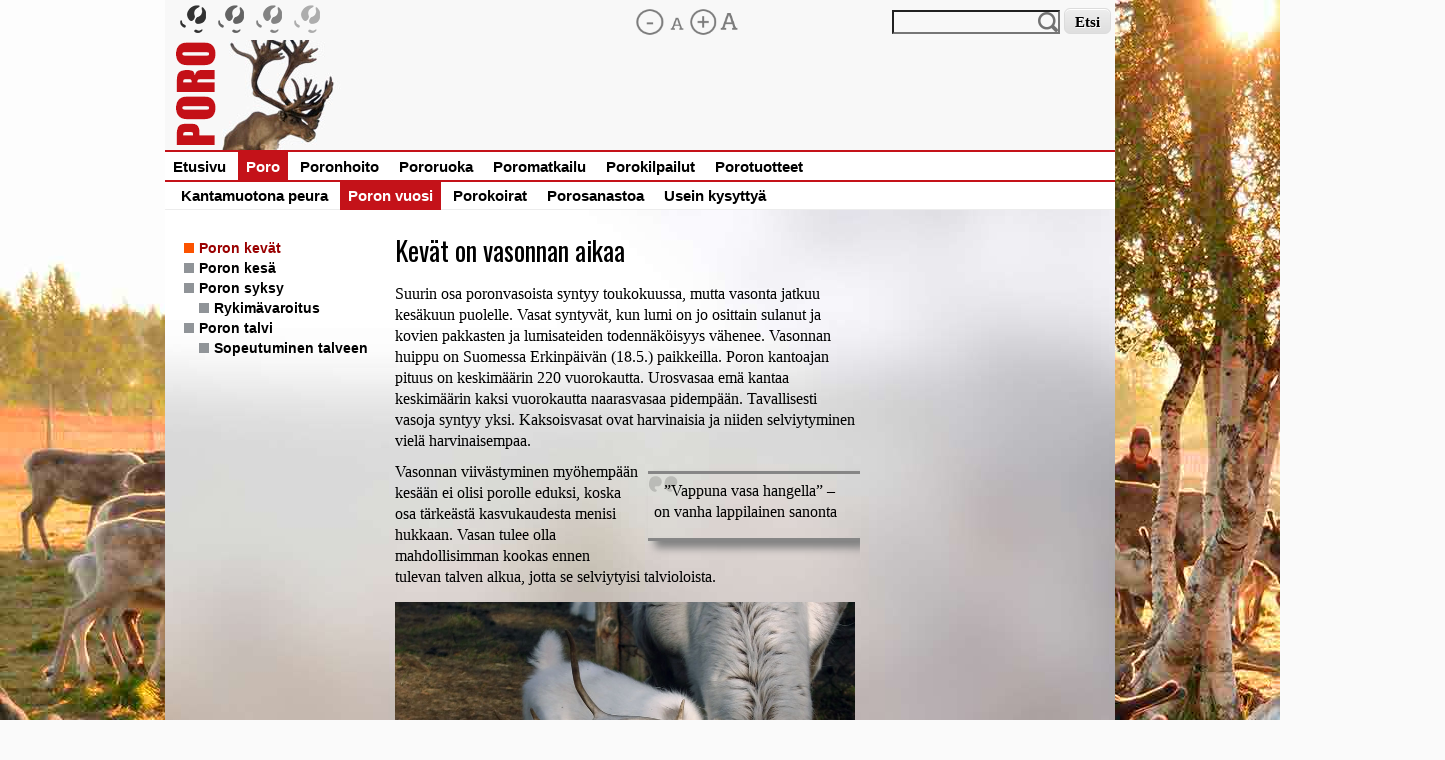

--- FILE ---
content_type: text/html; charset=UTF-8
request_url: https://paliskunnat.fi/poro/poro/poron-vuosi/kevat/
body_size: 10057
content:
<!DOCTYPE html>
<html lang=fi>
<head>
<meta charset=utf-8>
<meta name="viewport" content="width=device-width, initial-scale=1">
<title>Poro ja poronhoito Poron kevät - Poro ja poronhoito</title>
<!--<link rel="profile" href="http://gmpg.org/xfn/11" />-->
<script type="text/javascript"></script>
<script type="text/javascript">function resizeText(multiplier) {
  if (document.body.style.fontSize == "") {
    document.body.style.fontSize = "1.0em";
  }
  document.body.style.fontSize = parseFloat(document.body.style.fontSize) + (multiplier * 0.2) + "em";
}</script>

<link rel="stylesheet" href="https://paliskunnat.fi/poro/wp-content/themes/poro/style.css" type="text/css" media="screen" />

<link rel="preconnect" href="https://fonts.gstatic.com">
<link href="https://fonts.googleapis.com/css2?family=Playfair+Display:wght@800&display=swap" rel="stylesheet">
<link rel="stylesheet" type="text/css" href="https://fonts.googleapis.com/css?family=Lora">
<link rel="stylesheet" type="text/css" href="https://fonts.googleapis.com/css?family=Monda:400">
<link rel="stylesheet" type="text/css" href="https://fonts.googleapis.com/css?family=Oswald:400">
<link rel="stylesheet" type="text/css" href="https://fonts.googleapis.com/css?family=Vollkorn:400">

<meta name='robots' content='index, follow, max-image-preview:large, max-snippet:-1, max-video-preview:-1' />

	<!-- This site is optimized with the Yoast SEO plugin v26.7 - https://yoast.com/wordpress/plugins/seo/ -->
	<meta name="description" content="Kevät on vasonnan aikaa. Suurin osa poronvasoista syntyy toukokuussa, mutta vasonta jatkuu kesäkuun puolelle." />
	<link rel="canonical" href="https://paliskunnat.fi/poro/poro/poron-vuosi/kevat/" />
	<meta property="og:locale" content="fi_FI" />
	<meta property="og:type" content="article" />
	<meta property="og:title" content="Poron kevät - Poro ja poronhoito" />
	<meta property="og:description" content="Kevät on vasonnan aikaa. Suurin osa poronvasoista syntyy toukokuussa, mutta vasonta jatkuu kesäkuun puolelle." />
	<meta property="og:url" content="https://paliskunnat.fi/poro/poro/poron-vuosi/kevat/" />
	<meta property="og:site_name" content="Poro ja poronhoito" />
	<meta property="article:modified_time" content="2021-03-12T07:22:13+00:00" />
	<meta property="og:image" content="https://paliskunnat.fi/poro/wp-content/uploads/2014/12/poron_vasa.jpg" />
	<meta name="twitter:card" content="summary_large_image" />
	<meta name="twitter:label1" content="Arvioitu lukuaika" />
	<meta name="twitter:data1" content="2 minuuttia" />
	<script type="application/ld+json" class="yoast-schema-graph">{"@context":"https://schema.org","@graph":[{"@type":"WebPage","@id":"https://paliskunnat.fi/poro/poro/poron-vuosi/kevat/","url":"https://paliskunnat.fi/poro/poro/poron-vuosi/kevat/","name":"Poron kevät - Poro ja poronhoito","isPartOf":{"@id":"https://paliskunnat.fi/poro/#website"},"primaryImageOfPage":{"@id":"https://paliskunnat.fi/poro/poro/poron-vuosi/kevat/#primaryimage"},"image":{"@id":"https://paliskunnat.fi/poro/poro/poron-vuosi/kevat/#primaryimage"},"thumbnailUrl":"https://paliskunnat.fi/poro/wp-content/uploads/2014/12/poron_vasa.jpg","datePublished":"2014-12-16T13:02:23+00:00","dateModified":"2021-03-12T07:22:13+00:00","description":"Kevät on vasonnan aikaa. Suurin osa poronvasoista syntyy toukokuussa, mutta vasonta jatkuu kesäkuun puolelle.","breadcrumb":{"@id":"https://paliskunnat.fi/poro/poro/poron-vuosi/kevat/#breadcrumb"},"inLanguage":"fi","potentialAction":[{"@type":"ReadAction","target":["https://paliskunnat.fi/poro/poro/poron-vuosi/kevat/"]}]},{"@type":"ImageObject","inLanguage":"fi","@id":"https://paliskunnat.fi/poro/poro/poron-vuosi/kevat/#primaryimage","url":"https://paliskunnat.fi/poro/wp-content/uploads/2014/12/poron_vasa.jpg","contentUrl":"https://paliskunnat.fi/poro/wp-content/uploads/2014/12/poron_vasa.jpg","width":900,"height":944},{"@type":"BreadcrumbList","@id":"https://paliskunnat.fi/poro/poro/poron-vuosi/kevat/#breadcrumb","itemListElement":[{"@type":"ListItem","position":1,"name":"Home","item":"https://paliskunnat.fi/poro/"},{"@type":"ListItem","position":2,"name":"Poro","item":"https://paliskunnat.fi/poro/poro/"},{"@type":"ListItem","position":3,"name":"Poron vuosi","item":"https://paliskunnat.fi/poro/poro/poron-vuosi/"},{"@type":"ListItem","position":4,"name":"Poron kevät"}]},{"@type":"WebSite","@id":"https://paliskunnat.fi/poro/#website","url":"https://paliskunnat.fi/poro/","name":"Poro ja poronhoito","description":"Poro ja poronhoito Suomessa","potentialAction":[{"@type":"SearchAction","target":{"@type":"EntryPoint","urlTemplate":"https://paliskunnat.fi/poro/?s={search_term_string}"},"query-input":{"@type":"PropertyValueSpecification","valueRequired":true,"valueName":"search_term_string"}}],"inLanguage":"fi"}]}</script>
	<!-- / Yoast SEO plugin. -->


<link rel="alternate" type="application/rss+xml" title="Poro ja poronhoito &raquo; syöte" href="https://paliskunnat.fi/poro/feed/" />
<link rel="alternate" type="application/rss+xml" title="Poro ja poronhoito &raquo; kommenttien syöte" href="https://paliskunnat.fi/poro/comments/feed/" />
<link rel="alternate" type="application/rss+xml" title="Poro ja poronhoito &raquo; Poron kevät kommenttien syöte" href="https://paliskunnat.fi/poro/poro/poron-vuosi/kevat/feed/" />
<link rel="alternate" title="oEmbed (JSON)" type="application/json+oembed" href="https://paliskunnat.fi/poro/wp-json/oembed/1.0/embed?url=https%3A%2F%2Fpaliskunnat.fi%2Fporo%2Fporo%2Fporon-vuosi%2Fkevat%2F" />
<link rel="alternate" title="oEmbed (XML)" type="text/xml+oembed" href="https://paliskunnat.fi/poro/wp-json/oembed/1.0/embed?url=https%3A%2F%2Fpaliskunnat.fi%2Fporo%2Fporo%2Fporon-vuosi%2Fkevat%2F&#038;format=xml" />
<style id='wp-img-auto-sizes-contain-inline-css' type='text/css'>
img:is([sizes=auto i],[sizes^="auto," i]){contain-intrinsic-size:3000px 1500px}
/*# sourceURL=wp-img-auto-sizes-contain-inline-css */
</style>
<link rel='stylesheet' id='external-links-css' href='https://paliskunnat.fi/poro/wp-content/plugins/sem-external-links/sem-external-links.css?ver=20090903' type='text/css' media='all' />
<style id='wp-emoji-styles-inline-css' type='text/css'>

	img.wp-smiley, img.emoji {
		display: inline !important;
		border: none !important;
		box-shadow: none !important;
		height: 1em !important;
		width: 1em !important;
		margin: 0 0.07em !important;
		vertical-align: -0.1em !important;
		background: none !important;
		padding: 0 !important;
	}
/*# sourceURL=wp-emoji-styles-inline-css */
</style>
<style id='wp-block-library-inline-css' type='text/css'>
:root{--wp-block-synced-color:#7a00df;--wp-block-synced-color--rgb:122,0,223;--wp-bound-block-color:var(--wp-block-synced-color);--wp-editor-canvas-background:#ddd;--wp-admin-theme-color:#007cba;--wp-admin-theme-color--rgb:0,124,186;--wp-admin-theme-color-darker-10:#006ba1;--wp-admin-theme-color-darker-10--rgb:0,107,160.5;--wp-admin-theme-color-darker-20:#005a87;--wp-admin-theme-color-darker-20--rgb:0,90,135;--wp-admin-border-width-focus:2px}@media (min-resolution:192dpi){:root{--wp-admin-border-width-focus:1.5px}}.wp-element-button{cursor:pointer}:root .has-very-light-gray-background-color{background-color:#eee}:root .has-very-dark-gray-background-color{background-color:#313131}:root .has-very-light-gray-color{color:#eee}:root .has-very-dark-gray-color{color:#313131}:root .has-vivid-green-cyan-to-vivid-cyan-blue-gradient-background{background:linear-gradient(135deg,#00d084,#0693e3)}:root .has-purple-crush-gradient-background{background:linear-gradient(135deg,#34e2e4,#4721fb 50%,#ab1dfe)}:root .has-hazy-dawn-gradient-background{background:linear-gradient(135deg,#faaca8,#dad0ec)}:root .has-subdued-olive-gradient-background{background:linear-gradient(135deg,#fafae1,#67a671)}:root .has-atomic-cream-gradient-background{background:linear-gradient(135deg,#fdd79a,#004a59)}:root .has-nightshade-gradient-background{background:linear-gradient(135deg,#330968,#31cdcf)}:root .has-midnight-gradient-background{background:linear-gradient(135deg,#020381,#2874fc)}:root{--wp--preset--font-size--normal:16px;--wp--preset--font-size--huge:42px}.has-regular-font-size{font-size:1em}.has-larger-font-size{font-size:2.625em}.has-normal-font-size{font-size:var(--wp--preset--font-size--normal)}.has-huge-font-size{font-size:var(--wp--preset--font-size--huge)}.has-text-align-center{text-align:center}.has-text-align-left{text-align:left}.has-text-align-right{text-align:right}.has-fit-text{white-space:nowrap!important}#end-resizable-editor-section{display:none}.aligncenter{clear:both}.items-justified-left{justify-content:flex-start}.items-justified-center{justify-content:center}.items-justified-right{justify-content:flex-end}.items-justified-space-between{justify-content:space-between}.screen-reader-text{border:0;clip-path:inset(50%);height:1px;margin:-1px;overflow:hidden;padding:0;position:absolute;width:1px;word-wrap:normal!important}.screen-reader-text:focus{background-color:#ddd;clip-path:none;color:#444;display:block;font-size:1em;height:auto;left:5px;line-height:normal;padding:15px 23px 14px;text-decoration:none;top:5px;width:auto;z-index:100000}html :where(.has-border-color){border-style:solid}html :where([style*=border-top-color]){border-top-style:solid}html :where([style*=border-right-color]){border-right-style:solid}html :where([style*=border-bottom-color]){border-bottom-style:solid}html :where([style*=border-left-color]){border-left-style:solid}html :where([style*=border-width]){border-style:solid}html :where([style*=border-top-width]){border-top-style:solid}html :where([style*=border-right-width]){border-right-style:solid}html :where([style*=border-bottom-width]){border-bottom-style:solid}html :where([style*=border-left-width]){border-left-style:solid}html :where(img[class*=wp-image-]){height:auto;max-width:100%}:where(figure){margin:0 0 1em}html :where(.is-position-sticky){--wp-admin--admin-bar--position-offset:var(--wp-admin--admin-bar--height,0px)}@media screen and (max-width:600px){html :where(.is-position-sticky){--wp-admin--admin-bar--position-offset:0px}}

/*# sourceURL=wp-block-library-inline-css */
</style><style id='global-styles-inline-css' type='text/css'>
:root{--wp--preset--aspect-ratio--square: 1;--wp--preset--aspect-ratio--4-3: 4/3;--wp--preset--aspect-ratio--3-4: 3/4;--wp--preset--aspect-ratio--3-2: 3/2;--wp--preset--aspect-ratio--2-3: 2/3;--wp--preset--aspect-ratio--16-9: 16/9;--wp--preset--aspect-ratio--9-16: 9/16;--wp--preset--color--black: #000000;--wp--preset--color--cyan-bluish-gray: #abb8c3;--wp--preset--color--white: #ffffff;--wp--preset--color--pale-pink: #f78da7;--wp--preset--color--vivid-red: #cf2e2e;--wp--preset--color--luminous-vivid-orange: #ff6900;--wp--preset--color--luminous-vivid-amber: #fcb900;--wp--preset--color--light-green-cyan: #7bdcb5;--wp--preset--color--vivid-green-cyan: #00d084;--wp--preset--color--pale-cyan-blue: #8ed1fc;--wp--preset--color--vivid-cyan-blue: #0693e3;--wp--preset--color--vivid-purple: #9b51e0;--wp--preset--gradient--vivid-cyan-blue-to-vivid-purple: linear-gradient(135deg,rgb(6,147,227) 0%,rgb(155,81,224) 100%);--wp--preset--gradient--light-green-cyan-to-vivid-green-cyan: linear-gradient(135deg,rgb(122,220,180) 0%,rgb(0,208,130) 100%);--wp--preset--gradient--luminous-vivid-amber-to-luminous-vivid-orange: linear-gradient(135deg,rgb(252,185,0) 0%,rgb(255,105,0) 100%);--wp--preset--gradient--luminous-vivid-orange-to-vivid-red: linear-gradient(135deg,rgb(255,105,0) 0%,rgb(207,46,46) 100%);--wp--preset--gradient--very-light-gray-to-cyan-bluish-gray: linear-gradient(135deg,rgb(238,238,238) 0%,rgb(169,184,195) 100%);--wp--preset--gradient--cool-to-warm-spectrum: linear-gradient(135deg,rgb(74,234,220) 0%,rgb(151,120,209) 20%,rgb(207,42,186) 40%,rgb(238,44,130) 60%,rgb(251,105,98) 80%,rgb(254,248,76) 100%);--wp--preset--gradient--blush-light-purple: linear-gradient(135deg,rgb(255,206,236) 0%,rgb(152,150,240) 100%);--wp--preset--gradient--blush-bordeaux: linear-gradient(135deg,rgb(254,205,165) 0%,rgb(254,45,45) 50%,rgb(107,0,62) 100%);--wp--preset--gradient--luminous-dusk: linear-gradient(135deg,rgb(255,203,112) 0%,rgb(199,81,192) 50%,rgb(65,88,208) 100%);--wp--preset--gradient--pale-ocean: linear-gradient(135deg,rgb(255,245,203) 0%,rgb(182,227,212) 50%,rgb(51,167,181) 100%);--wp--preset--gradient--electric-grass: linear-gradient(135deg,rgb(202,248,128) 0%,rgb(113,206,126) 100%);--wp--preset--gradient--midnight: linear-gradient(135deg,rgb(2,3,129) 0%,rgb(40,116,252) 100%);--wp--preset--font-size--small: 13px;--wp--preset--font-size--medium: 20px;--wp--preset--font-size--large: 36px;--wp--preset--font-size--x-large: 42px;--wp--preset--spacing--20: 0.44rem;--wp--preset--spacing--30: 0.67rem;--wp--preset--spacing--40: 1rem;--wp--preset--spacing--50: 1.5rem;--wp--preset--spacing--60: 2.25rem;--wp--preset--spacing--70: 3.38rem;--wp--preset--spacing--80: 5.06rem;--wp--preset--shadow--natural: 6px 6px 9px rgba(0, 0, 0, 0.2);--wp--preset--shadow--deep: 12px 12px 50px rgba(0, 0, 0, 0.4);--wp--preset--shadow--sharp: 6px 6px 0px rgba(0, 0, 0, 0.2);--wp--preset--shadow--outlined: 6px 6px 0px -3px rgb(255, 255, 255), 6px 6px rgb(0, 0, 0);--wp--preset--shadow--crisp: 6px 6px 0px rgb(0, 0, 0);}:where(.is-layout-flex){gap: 0.5em;}:where(.is-layout-grid){gap: 0.5em;}body .is-layout-flex{display: flex;}.is-layout-flex{flex-wrap: wrap;align-items: center;}.is-layout-flex > :is(*, div){margin: 0;}body .is-layout-grid{display: grid;}.is-layout-grid > :is(*, div){margin: 0;}:where(.wp-block-columns.is-layout-flex){gap: 2em;}:where(.wp-block-columns.is-layout-grid){gap: 2em;}:where(.wp-block-post-template.is-layout-flex){gap: 1.25em;}:where(.wp-block-post-template.is-layout-grid){gap: 1.25em;}.has-black-color{color: var(--wp--preset--color--black) !important;}.has-cyan-bluish-gray-color{color: var(--wp--preset--color--cyan-bluish-gray) !important;}.has-white-color{color: var(--wp--preset--color--white) !important;}.has-pale-pink-color{color: var(--wp--preset--color--pale-pink) !important;}.has-vivid-red-color{color: var(--wp--preset--color--vivid-red) !important;}.has-luminous-vivid-orange-color{color: var(--wp--preset--color--luminous-vivid-orange) !important;}.has-luminous-vivid-amber-color{color: var(--wp--preset--color--luminous-vivid-amber) !important;}.has-light-green-cyan-color{color: var(--wp--preset--color--light-green-cyan) !important;}.has-vivid-green-cyan-color{color: var(--wp--preset--color--vivid-green-cyan) !important;}.has-pale-cyan-blue-color{color: var(--wp--preset--color--pale-cyan-blue) !important;}.has-vivid-cyan-blue-color{color: var(--wp--preset--color--vivid-cyan-blue) !important;}.has-vivid-purple-color{color: var(--wp--preset--color--vivid-purple) !important;}.has-black-background-color{background-color: var(--wp--preset--color--black) !important;}.has-cyan-bluish-gray-background-color{background-color: var(--wp--preset--color--cyan-bluish-gray) !important;}.has-white-background-color{background-color: var(--wp--preset--color--white) !important;}.has-pale-pink-background-color{background-color: var(--wp--preset--color--pale-pink) !important;}.has-vivid-red-background-color{background-color: var(--wp--preset--color--vivid-red) !important;}.has-luminous-vivid-orange-background-color{background-color: var(--wp--preset--color--luminous-vivid-orange) !important;}.has-luminous-vivid-amber-background-color{background-color: var(--wp--preset--color--luminous-vivid-amber) !important;}.has-light-green-cyan-background-color{background-color: var(--wp--preset--color--light-green-cyan) !important;}.has-vivid-green-cyan-background-color{background-color: var(--wp--preset--color--vivid-green-cyan) !important;}.has-pale-cyan-blue-background-color{background-color: var(--wp--preset--color--pale-cyan-blue) !important;}.has-vivid-cyan-blue-background-color{background-color: var(--wp--preset--color--vivid-cyan-blue) !important;}.has-vivid-purple-background-color{background-color: var(--wp--preset--color--vivid-purple) !important;}.has-black-border-color{border-color: var(--wp--preset--color--black) !important;}.has-cyan-bluish-gray-border-color{border-color: var(--wp--preset--color--cyan-bluish-gray) !important;}.has-white-border-color{border-color: var(--wp--preset--color--white) !important;}.has-pale-pink-border-color{border-color: var(--wp--preset--color--pale-pink) !important;}.has-vivid-red-border-color{border-color: var(--wp--preset--color--vivid-red) !important;}.has-luminous-vivid-orange-border-color{border-color: var(--wp--preset--color--luminous-vivid-orange) !important;}.has-luminous-vivid-amber-border-color{border-color: var(--wp--preset--color--luminous-vivid-amber) !important;}.has-light-green-cyan-border-color{border-color: var(--wp--preset--color--light-green-cyan) !important;}.has-vivid-green-cyan-border-color{border-color: var(--wp--preset--color--vivid-green-cyan) !important;}.has-pale-cyan-blue-border-color{border-color: var(--wp--preset--color--pale-cyan-blue) !important;}.has-vivid-cyan-blue-border-color{border-color: var(--wp--preset--color--vivid-cyan-blue) !important;}.has-vivid-purple-border-color{border-color: var(--wp--preset--color--vivid-purple) !important;}.has-vivid-cyan-blue-to-vivid-purple-gradient-background{background: var(--wp--preset--gradient--vivid-cyan-blue-to-vivid-purple) !important;}.has-light-green-cyan-to-vivid-green-cyan-gradient-background{background: var(--wp--preset--gradient--light-green-cyan-to-vivid-green-cyan) !important;}.has-luminous-vivid-amber-to-luminous-vivid-orange-gradient-background{background: var(--wp--preset--gradient--luminous-vivid-amber-to-luminous-vivid-orange) !important;}.has-luminous-vivid-orange-to-vivid-red-gradient-background{background: var(--wp--preset--gradient--luminous-vivid-orange-to-vivid-red) !important;}.has-very-light-gray-to-cyan-bluish-gray-gradient-background{background: var(--wp--preset--gradient--very-light-gray-to-cyan-bluish-gray) !important;}.has-cool-to-warm-spectrum-gradient-background{background: var(--wp--preset--gradient--cool-to-warm-spectrum) !important;}.has-blush-light-purple-gradient-background{background: var(--wp--preset--gradient--blush-light-purple) !important;}.has-blush-bordeaux-gradient-background{background: var(--wp--preset--gradient--blush-bordeaux) !important;}.has-luminous-dusk-gradient-background{background: var(--wp--preset--gradient--luminous-dusk) !important;}.has-pale-ocean-gradient-background{background: var(--wp--preset--gradient--pale-ocean) !important;}.has-electric-grass-gradient-background{background: var(--wp--preset--gradient--electric-grass) !important;}.has-midnight-gradient-background{background: var(--wp--preset--gradient--midnight) !important;}.has-small-font-size{font-size: var(--wp--preset--font-size--small) !important;}.has-medium-font-size{font-size: var(--wp--preset--font-size--medium) !important;}.has-large-font-size{font-size: var(--wp--preset--font-size--large) !important;}.has-x-large-font-size{font-size: var(--wp--preset--font-size--x-large) !important;}
/*# sourceURL=global-styles-inline-css */
</style>

<style id='classic-theme-styles-inline-css' type='text/css'>
/*! This file is auto-generated */
.wp-block-button__link{color:#fff;background-color:#32373c;border-radius:9999px;box-shadow:none;text-decoration:none;padding:calc(.667em + 2px) calc(1.333em + 2px);font-size:1.125em}.wp-block-file__button{background:#32373c;color:#fff;text-decoration:none}
/*# sourceURL=/wp-includes/css/classic-themes.min.css */
</style>
<link rel='stylesheet' id='perfect-pullquotes-styles-css' href='https://paliskunnat.fi/poro/wp-content/plugins/perfect-pullquotes/perfect-pullquotes.css?ver=1.7.5' type='text/css' media='all' />
<link rel='stylesheet' id='jquery.lightbox.min.css-css' href='https://paliskunnat.fi/poro/wp-content/plugins/wp-jquery-lightbox/lightboxes/wp-jquery-lightbox/styles/lightbox.min.fi.css?ver=2.3.4' type='text/css' media='all' />
<link rel='stylesheet' id='jqlb-overrides-css' href='https://paliskunnat.fi/poro/wp-content/plugins/wp-jquery-lightbox/lightboxes/wp-jquery-lightbox/styles/overrides.css?ver=2.3.4' type='text/css' media='all' />
<style id='jqlb-overrides-inline-css' type='text/css'>

			#outerImageContainer {
				box-shadow: 0 0 4px 2px rgba(0,0,0,.2);
			}
			#imageContainer{
				padding: 6px;
			}
			#imageDataContainer {
				box-shadow: none;
				z-index: auto;
			}
			#prevArrow,
			#nextArrow{
				background-color: rgba(255,255,255,.7;
				color: #000000;
			}
/*# sourceURL=jqlb-overrides-inline-css */
</style>
<script type="text/javascript" src="https://paliskunnat.fi/poro/wp-includes/js/jquery/jquery.min.js?ver=3.7.1" id="jquery-core-js"></script>
<script type="text/javascript" src="https://paliskunnat.fi/poro/wp-includes/js/jquery/jquery-migrate.min.js?ver=3.4.1" id="jquery-migrate-js"></script>
<link rel="https://api.w.org/" href="https://paliskunnat.fi/poro/wp-json/" /><link rel="alternate" title="JSON" type="application/json" href="https://paliskunnat.fi/poro/wp-json/wp/v2/pages/925" /><link rel="EditURI" type="application/rsd+xml" title="RSD" href="https://paliskunnat.fi/poro/xmlrpc.php?rsd" />
<meta name="generator" content="WordPress 6.9" />
<link rel='shortlink' href='https://paliskunnat.fi/poro/?p=925' />
<link type="text/css" rel="stylesheet" href="https://paliskunnat.fi/poro/wp-content/plugins/simple-pull-quote/css/simple-pull-quote.css" />
<style type="text/css">.recentcomments a{display:inline !important;padding:0 !important;margin:0 !important;}</style></head>
<body>
<div id="holder">
<div id="upperdiv">

<div id="demomenu">
	<nav>
		<ul>
			<li>
				<a href="https://paliskunnat.fi/">
					<span>Aloitussivu</span>
				</a>

			</li>
			<li>
				<a href="https://paliskunnat.fi/py/">
					<span>Paliskuntain yhdistys</span>
				</a>
			</li>
			<li>
				<a href="http://www.proporo.fi/poromies/">
					<span>Verkkokauppa</span>
				</a>
			</li>
			<li>
				<a href="http://www.pororeseptit.fi/">
					<span>Pororeseptit</span>
				</a>
			</li>
			
		</ul>
	</nav>
</div><!-- ID_DEMOMENU -->
<div id="suurenna_teksti">

<a href="javascript:void(0);" onclick="javascript:body.style.fontSize='.8em'">
<img src="https://paliskunnat.fi/poro/wp-content/themes/poro/media/a-minus.png" alt="Teksti pienemmäksi"></a>

<a href="javascript:void(0);" onclick="javascript:body.style.fontSize='1em'">
<img src="https://paliskunnat.fi/poro/wp-content/themes/poro/media/a-plus.png" alt="Teksti isommaksi">
</a>
</div><!-- ID_SUURENNA_TEKSTI -->

<div id="vaihdakieli">
<script language="JavaScript">
function goto(form) { var index=form.select.selectedIndex
if (form.select.options[index].value != "0") {
location=form.select.options[index].value;}}
</script>
</div><!-- VAIHDAKIELI -->

<div id="haku">
<div id="search" align="right">
<form method="get" id="searchform" action="https://paliskunnat.fi/poro/">
<div>
<input type="text" id="searchtext" size="17" value="" name="s" id="s" />
<!--<input type="submit" id="searchsubmit" value="&nbsp;Etsi&nbsp;" />-->

<input type="submit" class="classname" value="Etsi" />

</div>
</form>
</div></div><!-- ID_HAKU -->
</div><!-- ID_UPPERDIV -->
<div id="header">
<p class="callout"></p>

<div id="chromemenu1"><ul>
<li class="page_item page-item-5"><a href="https://paliskunnat.fi/poro/">Etusivu</a></li>
<li class="page_item page-item-2 page_item_has_children current_page_ancestor"><a href="https://paliskunnat.fi/poro/poro/">Poro</a></li>
<li class="page_item page-item-765 page_item_has_children"><a href="https://paliskunnat.fi/poro/poronhoito/">Poronhoito</a></li>
<li class="page_item page-item-174 page_item_has_children"><a href="https://paliskunnat.fi/poro/pororuoka/">Pororuoka</a></li>
<li class="page_item page-item-236"><a href="https://paliskunnat.fi/poro/matkailu/">Poromatkailu</a></li>
<li class="page_item page-item-455 page_item_has_children"><a href="https://paliskunnat.fi/poro/porokilpailut/">Porokilpailut</a></li>
<li class="page_item page-item-288 page_item_has_children"><a href="https://paliskunnat.fi/poro/porotuotteet/">Porotuotteet</a></li>

<!--<li><a href="/poro/news/">Ajankohtaista</a></li>-->

</ul>
 

<div id='chromemenu2'><ul>&nbsp;
<li class="page_item page-item-11"><a href="https://paliskunnat.fi/poro/poro/tunturipeura/">Kantamuotona peura</a></li>
<li class="page_item page-item-47 page_item_has_children current_page_ancestor current_page_parent"><a href="https://paliskunnat.fi/poro/poro/poron-vuosi/">Poron vuosi</a></li>
<li class="page_item page-item-483"><a href="https://paliskunnat.fi/poro/poro/porokoirat/">Porokoirat</a></li>
<li class="page_item page-item-97"><a href="https://paliskunnat.fi/poro/poro/porosanastoa/">Porosanastoa</a></li>
<li class="page_item page-item-108 page_item_has_children"><a href="https://paliskunnat.fi/poro/poro/usein-kysyttya/">Usein kysyttyä</a></li>
</ul>
</div><!-- ID_CHROMEMENU2 -->
</div><!-- ID_CHROMEMENU1 -->

<div id="navias">
<li class="page_item page-item-925 current_page_item"><a href="https://paliskunnat.fi/poro/poro/poron-vuosi/kevat/" aria-current="page">Poron kevät</a></li>
<li class="page_item page-item-886"><a href="https://paliskunnat.fi/poro/poro/poron-vuosi/kesa/">Poron kesä</a></li>
<li class="page_item page-item-897 page_item_has_children"><a href="https://paliskunnat.fi/poro/poro/poron-vuosi/poron-syksy/">Poron syksy</a>
<ul class='children'>
	<li class="page_item page-item-2713"><a href="https://paliskunnat.fi/poro/poro/poron-vuosi/poron-syksy/rykimavaroitus/">Rykimävaroitus</a></li>
</ul>
</li>
<li class="page_item page-item-67 page_item_has_children"><a href="https://paliskunnat.fi/poro/poro/poron-vuosi/talvi/">Poron talvi</a>
<ul class='children'>
	<li class="page_item page-item-1597"><a href="https://paliskunnat.fi/poro/poro/poron-vuosi/talvi/poro-talvella/">Sopeutuminen talveen</a></li>
</ul>
</li>
</div><!-- ID_NAVIAS -->
</div><!-- ID-HEADER --><div class="brclear"></div>

<div id="content">


<!-- <h3> --><!-- </h3> -->
<span class="laatikko1">

<h2>Kevät on vasonnan aikaa</h2>
<p>Suurin osa poronvasoista syntyy toukokuussa, mutta vasonta jatkuu kesäkuun puolelle. Vasat syntyvät, kun lumi on jo osittain sulanut ja kovien pakkasten ja lumisateiden todennäköisyys vähenee. Vasonnan huippu on Suomessa Erkinpäivän (18.5.) paikkeilla. Poron kantoajan pituus on keskimäärin 220 vuorokautta. Urosvasaa emä kantaa keskimäärin kaksi vuorokautta naarasvasaa pidempään. Tavallisesti vasoja syntyy yksi. Kaksoisvasat ovat harvinaisia ja niiden selviytyminen vielä harvinaisempaa.</p>
<div class="simplePullQuote right"><p>&#8221;Vappuna vasa hangella&#8221; &#8211; on vanha lappilainen sanonta</p>
</div>
<p>Vasonnan viivästyminen myöhempään kesään ei olisi porolle eduksi, koska osa tärkeästä kasvukaudesta menisi hukkaan. Vasan tulee olla mahdollisimman kookas ennen tulevan talven alkua, jotta se selviytyisi talvioloista.</p>
<p><a href="https://paliskunnat.fi/poro/wp-content/uploads/2014/12/poron_vasa.jpg" rel="lightbox[925]"><img fetchpriority="high" decoding="async" class="alignnone wp-image-1020" src="https://paliskunnat.fi/poro/wp-content/uploads/2014/12/poron_vasa.jpg" alt="Poronvasa kihnuttaa päätään emon vasten." width="460" height="482" srcset="https://paliskunnat.fi/poro/wp-content/uploads/2014/12/poron_vasa.jpg 900w, https://paliskunnat.fi/poro/wp-content/uploads/2014/12/poron_vasa-286x300.jpg 286w" sizes="(max-width: 460px) 100vw, 460px" /></a><br />
Vaatimet vetäytyvät vasomaan suojaisiin paikkoihin ja ovat vasonnan aikaan erityisen herkkiä häiriötekijöille. Viikko tai pari vasonnan jälkeen vaatimet pudottavat sarvensa. Vasonta tapahtuu poroilla yleensä helposti ja kestää noin 20−30 minuuttia.</p>
<p>Poronvasat ovat syntyessään hyvin kehittyneitä. Poronvasan turkki on kuivuttuaan tehokas lämmöneriste, joten vasat selviävät turkin ja ruskean rasvan turvin mahdollisen takatalven pakkasista. Vasan turkin kaikki karvat ovat ilmatäytteisiä. Turkissa on 3200 karvaa neliösenttimetrillä. Kuukauden ikäisenä vasan turkki alkaa korvautua ns. purkakarvalla ja syksyllä se vastaa jo aikuisen poron turkin rakennetta (Nieminen 1999).</p>
<p><a href="http://paliskunnat.fi/poro/wp-content/uploads/2021/03/poronvasa.jpg" rel="lightbox[925]"><img decoding="async" class="alignnone wp-image-4365" src="http://paliskunnat.fi/poro/wp-content/uploads/2021/03/poronvasa.jpg" alt="Poronvasa" width="460" height="345" srcset="https://paliskunnat.fi/poro/wp-content/uploads/2021/03/poronvasa.jpg 1200w, https://paliskunnat.fi/poro/wp-content/uploads/2021/03/poronvasa-300x225.jpg 300w, https://paliskunnat.fi/poro/wp-content/uploads/2021/03/poronvasa-1024x768.jpg 1024w, https://paliskunnat.fi/poro/wp-content/uploads/2021/03/poronvasa-768x576.jpg 768w" sizes="(max-width: 460px) 100vw, 460px" /></a></p>
<p>Syntymähetkellään 4−6 kiloa painava vasa on ravintonsa osalta täysin riippuvainen emänsä maidosta. Poronmaito on erittäin ravitsevaa ja vasan paino nousee nopeasti. Kesällä vasan paino voi nousta 500 grammaa vuorokaudessa. Vasa tarvitsee 3,4 litraa maitoa kilon painolisäykseen, kun muilla hirvieläimillä ja kotieläimillä vastaavaan tarvitaan 6−10 litraa. Imetysjaksot voivat olla vain muutamien sekuntien mittaisia.</p>
<p>Poronvasan ensimmäisten elinviikkojen kylmäkestävyyttä parantaa ruskea rasva. Ruskeaa rasvaa on sisäelinten ympärillä 1−2 % vasan ruumiinpainosta. Se katoaa 3−4 elinviikon kuluessa. Vasojen syntymäpaino kaksinkertaistuu ensimmäisen elinkuukauden aikana. Myös sarvet alkavat kasvaa jo ensimmäisinä elinviikkoina.</p>
<p>&nbsp;</p>
<p>&nbsp;</p>

</span>
<span class="laatikko2">
</span>



</div><!-- ID-CONTENT -->

<div class="brclear"></div>

<div id="footerup">
</div><!-- ID-FOOTERUP -->
</div><!-- ID-HOLDER -->
<div class="brclear"></div>
<div id="footer">
<div id="socialmedia">

<a href="https://www.facebook.com/Paliskuntainyhdistys/" title="Facebook">
<img src="https://paliskunnat.fi/poro/wp-content/themes/poro/media/facebook1.png" height="32" width="32" border="" alt="Facebook-Paliskuntain yhdistys" title="Facebook-Paliskuntain yhdistys" /></a>

<a href="http://www.youtube.com/paliskuntainyhdistys" title="Youtube">
<img src="https://paliskunnat.fi/poro/wp-content/themes/poro/media/youtube1.png" height="32" width="32" border="" alt="Youtube-Paliskuntain yhdistys" title="Youtube-Paliskuntain yhdistys" /></a>

<a href="https://paliskuntainyhdistys.blogspot.com/" title="Blogger">
<img src="https://paliskunnat.fi/poro/wp-content/themes/poro/media/blogger.png" height="32" width="32" border="" alt="Poroblogi" title="Poroblogi" /></a>

<a href="https://poromieslehti.blogspot.com/" title="Blogger">
<img src="https://paliskunnat.fi/poro/wp-content/themes/poro/media/blogger.png" height="32" width="32" border="" alt="Poromies-lehti" title="Poromies-lehti -artikkelit" /></a>
<!--
<a href="https://issuu.com/paliskunnat/stacks" title="Issuu">
<img src="https://paliskunnat.fi/poro/wp-content/themes/poro/media/issuu.png" height="32" width="32" border="" alt="Issuu-Poroverkko" title="Issuu" /></a>

<a href="https://delicious.com/" title="Delicious">
<img src="https://paliskunnat.fi/poro/wp-content/themes/poro/media/delicious.png" height="32" width="32" border="" alt="Delicious" title="Delicious" /></a>
-->

</div><!-- ID-SOCIALMEDIA -->

<div id="footer-sidebar" class="secondary">
<div id="footer-sidebar1">
<aside id="text-2" class="widget widget_text">			<div class="textwidget"><p><a href="https://paliskunnat.fi/py/organisaatio/yhteystiedot/" class="no_icon">Yhteystiedot</a><br />
<a href="https://paliskunnat.fi/py/poroisannat/" class="no_icon">Poroisännät</a><br />
<a href="https://paliskunnat.fi/py/organisaatio/yhteystiedot/rahastonhoitajat/" class="no_icon">Rahastonhoitajat</a></p>
</div>
		</aside></div>

<div id="footer-sidebar2">
<aside id="text-3" class="widget widget_text">			<div class="textwidget"><p><a href="https://paliskunnat.fi/py/organisaatio/poromies/">Poromies-lehti</a><br />
<a href="http://www.pororeseptit.fi/" class="no_icon external" rel="nofollow">Pororeseptit</a><br />
<a href="https://paliskunnat.fi/poro/evasteet/">Evästekäytännöt</a> </p>
</div>
		</aside></div>

<div id="footer-sidebar3">
<aside id="text-4" class="widget widget_text">			<div class="textwidget"><p><a href="https://paliskunnat.fi/ohjeet_oppaat/" class="no_icon">Oppaat  luettelona</a><br />
<a href="https://paliskunnat.fi/lomake.html" class="no_icon">Palaute</a></p>
</div>
		</aside></div>
</div><!-- ID-FOOTER-SIDEBAR -->
<script type="speculationrules">
{"prefetch":[{"source":"document","where":{"and":[{"href_matches":"/poro/*"},{"not":{"href_matches":["/poro/wp-*.php","/poro/wp-admin/*","/poro/wp-content/uploads/*","/poro/wp-content/*","/poro/wp-content/plugins/*","/poro/wp-content/themes/poro/*","/poro/*\\?(.+)"]}},{"not":{"selector_matches":"a[rel~=\"nofollow\"]"}},{"not":{"selector_matches":".no-prefetch, .no-prefetch a"}}]},"eagerness":"conservative"}]}
</script>
<script type="text/javascript" src="https://paliskunnat.fi/poro/wp-content/plugins/wp-jquery-lightbox/lightboxes/wp-jquery-lightbox/vendor/jquery.touchwipe.min.js?ver=2.3.4" id="wp-jquery-lightbox-swipe-js"></script>
<script type="text/javascript" src="https://paliskunnat.fi/poro/wp-content/plugins/wp-jquery-lightbox/inc/purify.min.js?ver=2.3.4" id="wp-jquery-lightbox-purify-js"></script>
<script type="text/javascript" src="https://paliskunnat.fi/poro/wp-content/plugins/wp-jquery-lightbox/lightboxes/wp-jquery-lightbox/vendor/panzoom.min.js?ver=2.3.4" id="wp-jquery-lightbox-panzoom-js"></script>
<script type="text/javascript" id="wp-jquery-lightbox-js-extra">
/* <![CDATA[ */
var JQLBSettings = {"showTitle":"1","useAltForTitle":"1","showCaption":"1","showNumbers":"1","fitToScreen":"1","resizeSpeed":"400","showDownload":"","navbarOnTop":"","marginSize":"0","mobileMarginSize":"20","slideshowSpeed":"4000","allowPinchZoom":"1","borderSize":"6","borderColor":"#fff","overlayColor":"#fff","overlayOpacity":"0.7","newNavStyle":"1","fixedNav":"1","showInfoBar":"0","prevLinkTitle":"previous image","nextLinkTitle":"next image","closeTitle":"close image gallery","image":"Image ","of":" of ","download":"Download","pause":"(Pause Slideshow)","play":"(Play Slideshow)"};
//# sourceURL=wp-jquery-lightbox-js-extra
/* ]]> */
</script>
<script type="text/javascript" src="https://paliskunnat.fi/poro/wp-content/plugins/wp-jquery-lightbox/lightboxes/wp-jquery-lightbox/jquery.lightbox.js?ver=2.3.4" id="wp-jquery-lightbox-js"></script>
<script id="wp-emoji-settings" type="application/json">
{"baseUrl":"https://s.w.org/images/core/emoji/17.0.2/72x72/","ext":".png","svgUrl":"https://s.w.org/images/core/emoji/17.0.2/svg/","svgExt":".svg","source":{"concatemoji":"https://paliskunnat.fi/poro/wp-includes/js/wp-emoji-release.min.js?ver=6.9"}}
</script>
<script type="module">
/* <![CDATA[ */
/*! This file is auto-generated */
const a=JSON.parse(document.getElementById("wp-emoji-settings").textContent),o=(window._wpemojiSettings=a,"wpEmojiSettingsSupports"),s=["flag","emoji"];function i(e){try{var t={supportTests:e,timestamp:(new Date).valueOf()};sessionStorage.setItem(o,JSON.stringify(t))}catch(e){}}function c(e,t,n){e.clearRect(0,0,e.canvas.width,e.canvas.height),e.fillText(t,0,0);t=new Uint32Array(e.getImageData(0,0,e.canvas.width,e.canvas.height).data);e.clearRect(0,0,e.canvas.width,e.canvas.height),e.fillText(n,0,0);const a=new Uint32Array(e.getImageData(0,0,e.canvas.width,e.canvas.height).data);return t.every((e,t)=>e===a[t])}function p(e,t){e.clearRect(0,0,e.canvas.width,e.canvas.height),e.fillText(t,0,0);var n=e.getImageData(16,16,1,1);for(let e=0;e<n.data.length;e++)if(0!==n.data[e])return!1;return!0}function u(e,t,n,a){switch(t){case"flag":return n(e,"\ud83c\udff3\ufe0f\u200d\u26a7\ufe0f","\ud83c\udff3\ufe0f\u200b\u26a7\ufe0f")?!1:!n(e,"\ud83c\udde8\ud83c\uddf6","\ud83c\udde8\u200b\ud83c\uddf6")&&!n(e,"\ud83c\udff4\udb40\udc67\udb40\udc62\udb40\udc65\udb40\udc6e\udb40\udc67\udb40\udc7f","\ud83c\udff4\u200b\udb40\udc67\u200b\udb40\udc62\u200b\udb40\udc65\u200b\udb40\udc6e\u200b\udb40\udc67\u200b\udb40\udc7f");case"emoji":return!a(e,"\ud83e\u1fac8")}return!1}function f(e,t,n,a){let r;const o=(r="undefined"!=typeof WorkerGlobalScope&&self instanceof WorkerGlobalScope?new OffscreenCanvas(300,150):document.createElement("canvas")).getContext("2d",{willReadFrequently:!0}),s=(o.textBaseline="top",o.font="600 32px Arial",{});return e.forEach(e=>{s[e]=t(o,e,n,a)}),s}function r(e){var t=document.createElement("script");t.src=e,t.defer=!0,document.head.appendChild(t)}a.supports={everything:!0,everythingExceptFlag:!0},new Promise(t=>{let n=function(){try{var e=JSON.parse(sessionStorage.getItem(o));if("object"==typeof e&&"number"==typeof e.timestamp&&(new Date).valueOf()<e.timestamp+604800&&"object"==typeof e.supportTests)return e.supportTests}catch(e){}return null}();if(!n){if("undefined"!=typeof Worker&&"undefined"!=typeof OffscreenCanvas&&"undefined"!=typeof URL&&URL.createObjectURL&&"undefined"!=typeof Blob)try{var e="postMessage("+f.toString()+"("+[JSON.stringify(s),u.toString(),c.toString(),p.toString()].join(",")+"));",a=new Blob([e],{type:"text/javascript"});const r=new Worker(URL.createObjectURL(a),{name:"wpTestEmojiSupports"});return void(r.onmessage=e=>{i(n=e.data),r.terminate(),t(n)})}catch(e){}i(n=f(s,u,c,p))}t(n)}).then(e=>{for(const n in e)a.supports[n]=e[n],a.supports.everything=a.supports.everything&&a.supports[n],"flag"!==n&&(a.supports.everythingExceptFlag=a.supports.everythingExceptFlag&&a.supports[n]);var t;a.supports.everythingExceptFlag=a.supports.everythingExceptFlag&&!a.supports.flag,a.supports.everything||((t=a.source||{}).concatemoji?r(t.concatemoji):t.wpemoji&&t.twemoji&&(r(t.twemoji),r(t.wpemoji)))});
//# sourceURL=https://paliskunnat.fi/poro/wp-includes/js/wp-emoji-loader.min.js
/* ]]> */
</script>
</div><!-- ID-FOOTER -->
</body>
</html>

<!--
Performance optimized by W3 Total Cache. Learn more: https://www.boldgrid.com/w3-total-cache/?utm_source=w3tc&utm_medium=footer_comment&utm_campaign=free_plugin

Page Caching using Disk: Enhanced 

Served from: paliskunnat.fi @ 2026-01-25 22:52:47 by W3 Total Cache
-->

--- FILE ---
content_type: text/css
request_url: https://paliskunnat.fi/poro/wp-content/themes/poro/style.css
body_size: 5557
content:
/*
Theme Name: Poro
Theme URI: https://paliskunnat.fi
Author: Paliskuntain yhdistys-poro
Author URI: https://paliskunnat.fi
Description: Paliskuntain yhdistyksen verkkosivut
Tags: Paliskuntain yhdistys
Version: 1.0
Requires at least: 5.0
Tested up to: 6.0
Requires PHP: 7.4
License: Paliskuntain yhdistys
Text Domain: Poro
*/
* { 
	margin:0; 
	padding:0;  
	/* border: 1px dotted red; */  
}

/* ------------------- KUVAGALLERIAN SELITETEKSTI ------------------ */
.wp-caption-text {
	font: bold 95% "Trebuchet MS", Verdana, Arial, sans-serif;
}

#imageDataContainer {
	font: bold 200% "Trebuchet MS", Verdana, Arial, sans-serif;
}

/* ---- POISTA NAKYVISTA HAKUKENTAN TYHJENNYSRASTI IE --- */
::-ms-clear { display: none; }

html {
	overflow: -moz-scrollbars-vertical;
	/* y stands for the vertical scrollbar */
	overflow-y: scroll; 
	/*
	-moz-osx-font-smoothing: grayscale;
	-webkit-font-smoothing: antialiased;
	font-smoothing: antialiased;
	font-weight: 200;
	*/
}

/**
 * Firefox specific rule
 */
@-moz-document url-prefix() {
	body {
		font-weight: lighter !important;
	}
}

body {
	background: #fafafa url(media/taustaB.jpg) no-repeat fixed;
	font: normal 95% "Trebuchet MS", Verdana, Arial, sans-serif;
	color: #000;
	text-align: center;
	margin: 0;
	padding: 0;
}
h2 {
	font: normal 160% 'Monda',"Trebuchet MS", Verdana, Arial, sans-serif;
	line-height: 120%;
	padding: 8px 0 10px 0;
}
h3 {
    font: normal 130% 'Monda', "Trebuchet MS", Verdana, Arial, sans-serif;
}
h6 {
    font: bold 110% 'Monda', "Trebuchet MS", Verdana, Arial, sans-serif;
}
p {
	font-size: 105%;
}
img {
 	border:none;
	outline:none;
}
a {
	/* FF1.5+ IE7+ */
	outline: none;
	border: none;
	color: #960f18;
	font-weight: bold;
	text-decoration: none;
}
a:hover {
	text-decoration: underline;
	color: #960f18;
	font-weight: bold;
}
/* ---------------- TAULUKKO_MUOTOILUT ----------------------------------------------- */
table {
	border-collapse: collapse;
	margin: 0px 10px 15px 0px;	
}

td,th {
	border: 1px solid #474444;
	padding: 3px 4px 2px 6px;
	text-align: left;
	/* background-color: #cfcece; */
	background: rgba(233,233,240,0.1);
}
td {
	font: bold 90% 'Vollkorn', 'Trebuchet MS', Verdana, Arial, sans-serif;
}
/* ------------------------ RAKENNE -------------------------------------------------- */
.callout {
	font: bold 130% "Trebuchet MS", Verdana, Arial, sans-serif;
	color: #333;
	margin: 0;
	padding: 0;
}
#holder {
	width: 950px;
	background-color: #fff;
	/* opacity: 0.9; */
	background: #fefefe url(media/pakkasaamublur2.jpg) no-repeat 0 0; 
	margin: 0 auto 0 auto;
	padding: 0 0 20px 0;
	text-align: left;
}
#upperdiv {
	width: 100%;
	height: 40px;
	background-color: #f8f8f8;
}
#header {
	position:absolute;
	top: 40px;
	/* left: 0px; */
	/* background: url(media/header_poronet.jpg) no-repeat 0 0; */
	background: url(media/header1f.png) no-repeat left center;
	height: 170px;
	width: 100%;
}
#headerkoko {
	position:absolute;
	top: 40px;
	/* left: 0px; */
	background: url(media/header_poronet.jpg) no-repeat 0 0;
	height: 250px;
	width: 100%;
}
/* ------------- KOKOSIVUN RUUDUSSA ------------------------------- */
#kokosivu {
	padding: 170px 50px 30px 50px;
}
/* ------------- PALISKUNTASIVUJEN KORKEATILAVARAUS --------------- */
#paliskuntasivut {
	min-height: 1100px;
	height: 1100px;
}
#header_z  {
	font: 50px/1.0 'Anton', "Trebuchet MS", Verdana, Arial, sans-serif; 
	position: absolute;
	left: 15px;
	top: 45px;
	z-index: 20;
	letter-spacing: 2px;	
}
#header_z img {
	margin: -50px 10px 0 0;
}

/* ----------- VASEMMAN YLAKULMAN NAVIGAATIO ---------------------- */
#dropdowni {
	position: relative;
	width: 30%; 
	top: 8px; 
	left: 4px;
	padding: 0; 
	z-index: 3;
	clear: both;
}
/* ------------ VAIHDA_KIELI --------------------------------------- */
#vaihdakieli {
	float: left;
	position: relative;
	top: -22px; 
	left: 470px;
	width: 110px;
	padding: 0; 
}
#vaihdakieli p {
	display: inline-block;
	font-weight: bold;
}
#vaihdakieli select {
	border: 0 !important;  /* -- Removes border -- */
	/* -webkit-appearance: none; */  /* -- Removes default chrome and safari style -- */
	-moz-appearance: none;  /* -- Removes Default Firefox style -- */
	/* background: url('media/arrowdown.png') no-repeat top right; */
	background-position: 0 0 0 0;
	width: 100px; /* -- Width of select dropdown to give space for arrow image -- */
	text-indent: 0.01px;  /* -- Removes default arrow from firefox -- */
	text-overflow: '';  /* -- Removes default arrow from firefox -- */
	font: normal 90% 'Trebuchet MS', Verdana, Arial, sans-serif;
	select:: -ms-expand { display: none; }
	color: #1455a2;
	height: 24px;
	padding: 2px;
}
/* ------------ SUURENNA_TEKSTI ------------------- */
#suurenna_teksti {
	float: left;
	position:relative;
	top: -33px; 
	left: 470px;
	width: 130px;
	padding: 0;
}
#suurenna_teksti img {
	padding: 8px 0 0 0;
	border: none;
	width: 50px; 
	height: 28px;
}
/* ------------ HAKUTOIMINNON KENTTA ------------------- */
#haku {
	float: right;
	position:relative;
	top: -25px; 
	right:4px;
	width: 250px;
	padding: 0; 
	z-index:4;
}
#searchsubmit {
	background-color: #758992;
	color: #fff;
	border: 1px solid #758992;
	height: 24px;
	font: bold 14px "Trebuchet MS", Verdana, sans-serif;
}
#searchtext {
	position:relative;
	background: url(media/haku2.png) top right no-repeat; 
	padding: 0 0 0 4px;
	height:20px;
	width:160px;
	font: normal 14px "Trebuchet MS", Verdana, sans-serif;
}
/* -------------------- HAKUSIVUN_OMINAISUUDET --------------------------------- */

#searchx {
	padding: 40px 50px 0 0;
}

/* This button was generated using CSSButtonGenerator.com */
.classname {
	-moz-box-shadow:inset 0px 1px 0px 0px #ffffff;
	-webkit-box-shadow:inset 0px 1px 0px 0px #ffffff;
	box-shadow:inset 0px 1px 0px 0px #ffffff;
	background:-webkit-gradient( linear, left top, left bottom, color-stop(0.05, #ededed), color-stop(1, #dfdfdf) );
	background:-moz-linear-gradient( center top, #ededed 5%, #dfdfdf 100% );
	filter:progid:DXImageTransform.Microsoft.gradient(startColorstr='#ededed', endColorstr='#dfdfdf');
	background-color:#ededed;
	-webkit-border-top-left-radius:6px;
	-moz-border-radius-topleft:6px;
	border-top-left-radius:6px;
	-webkit-border-top-right-radius:6px;
	-moz-border-radius-topright:6px;
	border-top-right-radius:6px;
	-webkit-border-bottom-right-radius:6px;
	-moz-border-radius-bottomright:6px;
	border-bottom-right-radius:6px;
	-webkit-border-bottom-left-radius:6px;
	-moz-border-radius-bottomleft:6px;
	border-bottom-left-radius:6px;
	text-indent:0;
	border:1px solid #dcdcdc;
	display:inline-block;
	color:#000000;
	font-family:Trebuchet MS;
	font-size:15px;
	font-weight:bold;
	font-style:normal;
	height:26px;
	line-height:26px;
	width:47px;
	text-decoration:none;
	text-align:center;
	text-shadow:1px 1px 0px #ffffff;
}
.classname:hover {
	background:-webkit-gradient( linear, left top, left bottom, color-stop(0.05, #dfdfdf), color-stop(1, #ededed) );
	background:-moz-linear-gradient( center top, #dfdfdf 5%, #ededed 100% );
	filter:progid:DXImageTransform.Microsoft.gradient(startColorstr='#dfdfdf', endColorstr='#ededed');
	background-color:#dfdfdf;
}.classname:active {
	position:relative;
	top:1px;
}
/* -----------------SISALTOALUE ------------------------ */
#content {
	margin: 160px 20px 0 120px;
	padding: 0px 0px 15px 80px;
	min-height: 400px;
}
#content p {
	line-height: 136%;
}
.laatikko1 {
	float: left;
	width: 465px;
	font: normal 100% Georgia, Times, serif;
	margin: 0 0 25px 20px;
	padding: 0 0 10px 10px;
	overflow: hidden; 
}
.laatikko1 h2 {
	font: normal 175% 'Oswald', "Trebuchet MS", Verdana, sans-serif;
	padding: 5px 0 20px 0;
	font-weight: 100;
	/* text-transform: uppercase; */
	line-height: 26px;
}
.laatikko1 h3 {
	font: normal 140% 'Oswald', "Trebuchet MS", Verdana, sans-serif;
	/* text-transform: uppercase; */
	padding: 10px 0 15px 0;
	font-weight: 50;
	line-height: 26px;
}
.laatikko1 p {
	padding: 0 0 10px 0;
}
.laatikko1 ol {
	padding: 0 0 5px 30px;
	font: normal 103% 'Vollkorn', Georgia, Times, serif;
	line-height: 140%;
}
.laatikko1 ul {
	padding: 0 0 5px 30px;
	font: normal 103% 'Vollkorn', Georgia, Times, serif;
	line-height: 140%;
}
.laatikko2 {
	float: left;
	width: 180px; 
	/* border-top: 2px solid #888887; */
	border-left: 2px dotted #888887;
	font: normal 94% Georgia, Times, serif;
	color: #000;
	margin: 8px 0 2px 25px;
	padding: 0 8px 0 15px;
}
.laatikko2 h2 { 
	/* background: #cccccc; */
	border-bottom: 3px solid #c41219;
	display: inline-block;
	width: 193px; 
	font: bold 110% 'Oswald', "Trebuchet MS", Verdana, sans-serif;
	font-weight: 100;
	color: #000;
	margin: 6px 0 8px -18px;
	padding: 3px 0 3px 10px;
	line-height: 18px;
}
.laatikko2 strong{
	font: bold 105% Georgia, Times, serif;
}
.laatikko2 p {
	padding: 0 0 10px 0;
}
/* ------------- POROMIESLEHDEN LEVEA SARAKE --------------- */

#poromieslehti .laatikko1 {
	float: left;
	width: 580px;
	font: normal 105% 'Vollkorn', Georgia, Times, serif;
	margin: 0 0 25px 20px;
	padding: 0 0 10px 10px;
	overflow: hidden; 
}
#poromieslehti .laatikko2 {
	float: left;
	width: 100px; 
	/* border-top: 2px solid #888887; */
	border-left: 2px dotted #888887;
	font: normal 94% 'Vollkorn', Georgia, Times, serif;
	color: #000;
	margin: 8px 0 2px 25px;
	padding: 0 8px 0 15px;
}
/* ---------------------

#news {
	margin: 0px;
	padding: 15px 8px 8px 8px;
	float: right;
	width: 144px;
}
#news p {
	color: #FFF;
}
#news a {
	color: #fdf2a6;
}
-------------------- */
/* ---POISTETTU KAYTOSTA
#footerup {
	position: relative;
        height: 20px;
	background: #fff;
}
*/
#footer {
	width: 950px ;
	margin-left: auto ;
	margin-right: auto ;
	position: relative;
	background: url(media/footer1.png) no-repeat left bottom;
	padding: 10px 0 0 0;
	height: 120px;
	border-top: 1px solid #877D6C;
	font-size: 80%;
	color: #595b5e;
	text-align: left;
}
/* ---------------------
#footer img {
  padding: 110px 0 0 40px;
}
------------------------ */
/* ----------------- FOOTER WIDGETS ------------------------------------- */
#footer-sidebar {
	display: block;
	height: 240px;
	margin: 25px 0 0 0;
}
h3.widget-title {
	font: bold 16px "Trebuchet MS", Arial, sans-serif;
	color: #7b7b7b;
	line-height: 130%;
}
#footer-sidebar a {
	text-decoration: none;
	padding: 0 0 0 10px;
	color: #595b5e;
	line-height:25px;
}
#footer-sidebar a:hover {
	text-decoration: none;
	padding: 0 0 0 10px;
	color: #990000;
}
#footer-sidebar1 {
	float: left;
	width: 230px;
	margin-left: 130px;
	margin-right: 5px;
	font: bold 14px "Trebuchet MS", Arial, sans-serif;
	line-height: 150%;
}
#footer-sidebar2 {
	float: left;
	width: 230px;
	margin-right: 5px;
	font: bold 14px "Trebuchet MS", Arial, sans-serif;
	line-height: 150%;
}
#footer-sidebar3 {
	float: left;
	width: 230px;
	font: bold 14px "Trebuchet MS", Arial, sans-serif;
	line-height: 150%;
}
#socialmedia {
	position: relative;
	float: right;
	bottom: 10px;
	margin: 40px 0 0 0;
	right: 10px;
	height: 37px;
	width: 120px;
}
.brclear { 
	clear:both; 
	height:0; 
	margin:0;
	font-size: 1px;
	line-height: 0px;
}
/* -----------------ETUSIVU ------------------------------------- */
#etusivucontent {
	margin: 220px 20px 0 0;
	/* padding: 200px 0 15px 80px; */
}
#etusivucontent p {
	line-height: 140%;
}
#etusivucontent img {
	padding: 20px 0 15px 80px;
}
#contenttable {
	margin: 0 50px 0 150px;
	padding: 20px 0 15px 80px;
}
#contenttable p {
	line-height: 150%;
}
/* -------------------------- KUVAT WPCORE PAIV_2014_01_19 ------------------------------ */

.alignnone {
	margin: 10px 20px 60px 0;
}
.aligncenter,
div.aligncenter {
	display: block;
	margin: 5px auto 5px auto;
}
.alignright {
	float:right;
	margin: 5px 0 20px 20px;
}
.alignleft {
	float: left;
	margin: 2px 20px 10px 0;
}
.aligncenter {
	display: block;
	margin: 5px auto 5px auto;
}
a img.alignright {
	float: right;
	margin: 5px 0 20px 20px;
}
a img.alignnone {
	margin: 5px 20px 20px 0;
}
a img.alignleft {
	float: left;
	margin: 5px 20px 20px 0;
}
a img.aligncenter {
	display: block;
	margin-left: auto;
	margin-right: auto
}
.wp-caption {
	background: #ebeaea;
	border: 1px solid #d3d3d3;
	max-width: 96%; /* Image does not overflow the content area */
	padding: 5px 0 5px 5px;
	text-align: left;
}
.wp-caption.alignnone {
	margin: 10px 20px 10px 0;
}
.wp-caption.alignleft {
	margin: 5px 20px 20px 0;
}
.wp-caption.alignright {
	margin: 5px 0 20px 20px;
}
.wp-caption img {
	border: 0 none;
	height: auto;
	margin: 0;
	max-width: 98.5%;
	padding: 0 0 3px 0;
	width: auto;
}
.wp-caption p.wp-caption-text {
	font-size: 14px;
	line-height: 16px;
	margin: 0;
	padding: 0 6px 0 6px;
}
/* ----------------------- DYNAMICDRIVE CHROME_MENU YLIN ---------------------------- */

#chromemenu1 li.current_blog_item  a { background-color:#B2C629; }

#chromemenu1 {
	position: absolute;
	left: 0;
	top: 110px;
	width: 950px;
	margin: 0;
	border-top: 2px solid #c41219;
}
#chromemenu1:after{ /*Add margin between menu and rest of content in Firefox*/
	content: ".";
	display: block; 
	height: 0; 
	clear: both; 
	visibility: hidden;
}
#chromemenu1 ul {
	margin: 0;
	background: #fff;
	background-size:100%;
	padding: 6px 8px 5px 0;
	text-align: left; /*set value to "right" for example to align menu to the left of page*/
}
#chromemenu1 ul li{
	margin: 0;
	display: inline;
}
#chromemenu1 ul li a {
	padding: 7px 8px 5px 8px;
	margin: 0;
	text-decoration: none;
	color: #000;
	font: 11pt "Trebuchet MS", verdana, arial, sans-serif;
	font-weight: bold;
}
#chromemenu1 ul li a:hover {
	text-decoration: none;
	color: #990000;
}

#chromemenu1 ul li.current_page_item a {
	text-decoration: none;
	color: #fff;
	background-color: #c41219;
	/* background: url(media/menu1c.jpg) center center repeat-x; */
}

#chromemenu1 ul li.current_page_ancestor a {
	text-decoration: none;
	color: #fff;
	background-color: #c41219;
	/* background: url(media/menu1c.jpg) center center repeat-x; */
}
#chromemenu1 ul li.current_page_ancestor a:hover {
	text-decoration: underline;
	color: #fff;
	background-color: #c41219;
}

/* ----------------------- DYNAMICDRIVE CHROME_MENU ALIN ---------------------------- */
#chromemenu2 {
	position: relative;
	/* left: 0; */
	top: 0px;
	width: 950px;
	margin: 0;
	border-top: 2px solid #c41219;
	border-bottom: 1px solid #ececec;
}
#chromemenu2:after { /*Add margin between menu and rest of content in Firefox*/
	content: ".";
	display: block; 
	height: 0; 
	clear: both; 
	visibility: hidden;
}
#chromemenu2 ul {
	margin: 0;
	background: #fff;
	padding: 5px 8px 5px 0;
	text-align: left; /*set value to "right" for example to align menu to the left of page*/
}
#chromemenu2 ul li{
	margin: 0;
	display: inline;
}
#chromemenu2 ul li a {
	padding: 6px 8px 6px 8px;
	margin: 0;
	text-decoration: none;
	color: #000000;
	font: 11pt "Trebuchet MS", verdana, arial, sans-serif;
	font-weight: bold;
}
#chromemenu2 ul li a:hover {
	text-decoration: none;
	/* background:#fff; */
	color: #990000;
}
#chromemenu2 ul li.current_page_item a {
	text-decoration: none;
	color: #fff;
	background-color: #c41219;
	/* background: url(media/menu1c.jpg) center center repeat-x; */
}
#chromemenu2 ul li.current_page_ancestor a {
	text-decoration: none;
	color: #fff;
	background-color: #c41219;
	/* background: url(media/menu1c.jpg) center center repeat-x; */
}

/* -------------------- VASEMMAN REUNAN NAVIGAATIO -------------------------------- */
#navias {
	list-style-type: none;
	padding: 14px 0 0 36px;
	margin: 184px 0 0 -2px;
	max-width: 190px;
	text-indent: -1em;
	display: block;
	line-height: 20px;
}

#navias li li {
	list-style-type: none;
	padding: 0 0 0 15px;
	margin: 0px; 

}
#navias a {
	padding: 0 10px 0 15px;
	background: transparent url(media/ruutuA.png) no-repeat left center;
	text-decoration: none;
	font: bold 14px "Trebuchet MS", Verdana, Arial, Helvetica, sans-serif;
	color: #000;
}
#navias a:hover {
	/* text-decoration: underline; */
	color: #990000;
}
#navias ul.children a:hover {
	/* text-decoration: underline; */
	color: #990000;
}

#navias li.current_page_item a, #navias li li.current_page_item a {
	background: transparent url(media/ruutuB.png) no-repeat left center;
	/* text-decoration: underline; */
	color: #990000;
}
#navias ul.children a {
	background: transparent url(media/ruutuA.png) no-repeat left center;
	text-decoration: none;
	color: #000;
}

/* ---------------- ETUSIVUN LAATIKOT ------------------------------- */
#boxes1 {
	float: left;
	width: 300px;    
	height: 290px;
	margin: 150px 2px 0 10px;
	padding: 0;     
	overflow: auto;     
	border: 1px solid #cccccc;   
	background-color: #fff;
	opacity: 1;
}
#boxes1 a {
	background: transparent url(media/icon20.png) no-repeat left center;
	padding: 0 0 0 20px;
	text-decoration: none;
	font: bold 15px "Trebuchet MS", Verdana, Arial, Helvetica, sans-serif;
	color: #a70f1b;
}
#boxes1 a:hover {
	color: red;
	text-decoration: underline;
}
#boxes1 a:visited {
	color: #a70f1b;
	text-decoration: none;
}
#boxes1 a:active {
	color: #a70f1b;
	text-decoration: none;
}
#boxes1 img {
	float: left; 
	max-width: none !important;
	margin: 0 0 8px -20px;
	border: 0;
}
#boxes1 li{
	padding: 5px 0 0 12px;
}
#boxes1 p {
	padding: 0 5px 0 20px;
	max-height: 290px;
	font: normal 98% Georgia, Times, serif;
	line-height: 130%;
}
#boxes1 strong {  
	font: bold 110% 'Oswald', 'Trebuchet MS', verdana, arial, sans-serif;
	line-height: 140%;
	font-weight: 100;
	padding: 0;
}
/* ----------------------- BOX2 ------------------------- */
#boxes2 {
	float: left;
	width: 300px;    
	height: 290px;
	margin: 150px 2px 0 10px;
	padding: 0;     
	overflow: auto;     
	border: 1px solid #cccccc;   
	background-color: #fff;
	opacity: 1;
}
#boxes2 a {
	background: transparent url(media/icon20.png) no-repeat left center;
	padding: 0 0 0 20px;
	text-decoration: none;
	font: bold 15px 'Trebuchet MS', Verdana, Arial, Helvetica, sans-serif;
	color: #a70f1b;
}
#boxes2 a:hover {
	color: red;
	text-decoration: underline;
}
#boxes2 a:visited {
	color: #a70f1b;
	text-decoration: none;
}
#boxes2 a:active {
	color: #a70f1b;
	text-decoration: none;
}
#boxes2 img {
	float: left; 
	max-width: none !important;
	margin: 0 0 8px -20px;
	border: 0;
}
#boxes2 li{
	padding: 5px 0 0 12px;
}
#boxes2 p {
	padding: 0 5px 0 20px;
	max-height: 290px;
	font: normal 98% Georgia, Times, serif;
	line-height: 130%;
}
#boxes2 strong {  
	font: bold 110% 'Oswald', 'Trebuchet MS', verdana, arial, sans-serif;
	line-height: 140%;
	font-weight: 100;
	padding: 0;
}
/* ----------------------- BOX3 ------------------------- */
#boxes3 {
	float: left;
	width: 300px;    
	height: 290px;
	margin: 150px 2px 0 10px;
	padding: 0;     
	overflow: auto;     
	border: 1px solid #cccccc;  
	/* background: #fff  url('media/kuva03.jpg'); */
	opacity: 1;
}
#boxes3 a {
	background: transparent url(media/icon20.png) no-repeat left center;
	padding: 0 0 0 20px;
	text-decoration: none;
	font: bold 15px 'Trebuchet MS', Verdana, Arial, Helvetica, sans-serif;
	color: #a70f1b;
}
#boxes3 a:hover {
	color: red;
	text-decoration: underline;
}
#boxes3 a:visited {
	color: #a70f1b;
	text-decoration: none;
}
#boxes3 a:active {
	color: #a70f1b;
	text-decoration: none;
}
#boxes3 img {
	float: left; 
	margin: 0 0 8px -20px; 
	border: 0;
}
#boxes3 li{
	padding: 5px 0 0 12px;
}
#boxes3 p {
	padding: 3px 10px 0 12px;
	max-height: 290px;
	font: normal 95% Georgia, Times, serif;
	line-height: 120%;
	text-indent: 18px;
}
#boxes3 strong {  
	font: bold 120% 'Oswald', 'Trebuchet MS', verdana, arial, sans-serif;
	line-height: 140%;
	font-weight: 100;
	margin: 3px 0 0 -18px;
}
/* ----------------------- BOX4 ------------------------- */
#boxes4 {
	float: left;
	width: 300px;    
	height: 230px;
	margin: 10px 2px 0 10px;
	padding: 0;     
	/* overflow: auto; */ 
	overflow-x: hidden;    
	border: 1px solid #cccccc;
	background: #fff  url('media/suojattu_alkupera.png');
	opacity:1.0; 
}

#boxes4 img {
	float: left; 
	margin: 0 0 5px 0; 
	border: 0;
}

#boxes4 li{
	padding: 15px 0 0 12px;
}
#boxes4 a {
	background: transparent url(media/icon20.png) no-repeat left center;
	padding: 0 0 0 20px;
	text-decoration: none;
	font: bold 15px "Trebuchet MS", Verdana, Arial, Helvetica, sans-serif;
	color: #a70f1b;
}
#boxes4 a:hover {
	color: red;
	text-decoration: underline;
}
#boxes4 a:visited {
	color: #a70f1b;
	text-decoration: none;
}
#boxes4 a:active {
	color: #a70f1b;
	text-decoration: none;
}
#boxes4 p {
	padding: 6px 10px 0 18px;
	max-height: 100px;
	font: normal 98% Georgia, Times, serif;
	line-height: 130%;
}
#boxes4 strong {  
	font: bold 110% 'Oswald', "Trebuchet MS", verdana, arial, sans-serif;
	line-height: 150%;
	font-weight: 100;
	padding: 8px 0 0 0;
}
/* ----------------------- BOX5 ------------------------- */
#boxes5 {
	float: left;
	width: 300px;    
	height: 230px;
	margin: 10px 2px 0 10px;
	padding: 0;     
	/* overflow: auto; */ 
	overflow-x: hidden;    
	border: 1px solid #cccccc;
	background: #fff  url('media/porovaroitus.jpg');
	opacity: 1.0; 
}
#boxes5 img {
	float: left; 
	margin: 0 0 5px 0; 
	border: 0;
}
#boxes5 li{
	padding: 15px 0 0 12px;
}
#boxes5 a {
	background: transparent url(media/icon20.png) no-repeat left center;
	padding: 0 0 0 20px;
	text-decoration: none;
	font: bold 15px "Trebuchet MS", Verdana, Arial, Helvetica, sans-serif;
	color: #a70f1b;
}
#boxes5 a:hover {
	color: red;
	text-decoration: underline;
}
#boxes5 a:visited {
	color: #a70f1b;
	text-decoration: none;
}

#boxes5 a:active {
    color: #a70f1b;
	text-decoration: none;
}
#boxes5 p {
	padding: 6px 10px 0 18px;
	max-height: 100px;
	font: normal 98% Georgia, Times, serif;
	line-height: 130%;
}
#boxes5 strong {  
	font: bold 110% 'Oswald', "Trebuchet MS", verdana, arial, sans-serif;
	line-height: 150%;
	font-weight: 100;
	padding: 8px 0 0 0;
}

/* ----------------------- BOX6 ------------------------- */

#boxes6 {
	float: left;
	width: 300px;    
	height: 230px;
	margin: 10px 2px 0 10px;
	padding: 0;     
	overflow: auto;     
	border: 1px solid #cccccc; 
	background: #fff  url('media/vasat_tavivaara.jpg');
	opacity: 1.0; 
}
#boxes6 a {
	padding: 0;
	text-decoration: none;
	font: bold 13px "Trebuchet MS", Verdana, Arial, Helvetica, sans-serif;
	color: #000;
}
#boxes6 a:hover {
	color: red;
	text-decoration: underline;
}
#boxes6 a:visited {
	color: #000;
	text-decoration: none;
}
#boxes6 a:active {
	color: #000;
	text-decoration: none;
}
#boxes6 img {
	float: left; 
	margin: 0 0 8px 0; 
	border: 0;
}
#boxes6 p {
	font: normal 95% "Trebuchet MS", Verdana, Helvetica, sans-serif;
	padding: 0 0 6px 20px;
	max-height: 290px;
	line-height: 115%;
}
#boxes6 strong { 
	background: #960f18;
	display:inline-block;
	width: 290px; 
	font: normal 98% 'Oswald',Georgia, Times, serif;
	font-weight: 100;
	color: #fff;
	margin: 0 0 0 -20px;
	padding: 2px 0 2px 10px;
}
/* ------------------------ VASEMMAN KULMAN NAVIGAATIO --------------------------- */
#demomenu {
	width: 700px; 
	margin: 0 0 0 15px;
	padding: 5px 0 0 0;
}
nav ul {
	list-style: none; overflow: hidden; position: relative;
}
nav ul li {
	float: left; 
	margin: 0 10px 0 0;
}
nav ul li a {
	display: block; width: 28px; height: 28px;
	background-image:  url('media/iconsss.png');  
	background-repeat: no-repeat;
}
nav ul li:nth-child(1) a {
	background-color: #f8f8f8;
	background-position: 0px 0px;
}
nav ul li:nth-child(2) a {
	background-color: #f8f8f8;
	background-position: 0px -28px;
}
nav ul li:nth-child(3) a {
	background-color: #f8f8f8;
	background-position: 0px -56px;
}
nav ul li:nth-child(4) a {
	background-color: #f8f8f8;
	background-position: 0px -84px;
}
nav ul li a span {
	font: bold 18px 'Vollkorn', "Trebuchet MS", sans-serif; 
	position: absolute; 
	left: 150px; top: 3px;
	display: none;
}
nav ul li a:hover span {
	display: block;
}
nav ul li a:hover {
	background-image:  url('media/iconss.png');
}
nav ul li:nth-child(1) a span {
	color: #c41219;
}
nav ul li:nth-child(2) a span {
	color: #c41219;
}
nav ul li:nth-child(3) a span {
	color: #c41219;
}
nav ul li:nth-child(4) a span {
	color: #c41219;
}
/* ------------------- BLOG-UUTISSISALTO CONTENT --------------------- */

/* --- HARMAA ALUE --- */
#blogcontent {    
	margin: 155px 20px 50px 280px;
	padding: 0;
	min-height: 300px;
}
/* --- VAALEA HARMAA SIS_KENTTA --- */
#blogcontent p {
	font: normal 100% Georgia, Times, serif;
	color: #000;
	background-color: #fafafa;
	margin: 0 50px 0 0;
	padding: 0;
	line-height: 120%;
}
#blogcontent h1 {
	padding: 5px 20px 5px 10px;
	line-height: 100%;
	font: 120% "Trebuchet MS", Verdana, sans-serif;
	background: url(media/pen.png) no-repeat 0 0;
	font-weight: bold;
	color: #000;
}
#blogcontent h3 {
	padding: 5px 20px 16px 10px;
	font: 110% "Trebuchet MS", Verdana, sans-serif;
	line-height: 100%;
	font-weight: bold;
	color: #000;
}
#blogcontent h2 {
	padding: 30px 0 0 0;
	font: 120% "Trebuchet MS", Verdana, sans-serif;
	font-weight: bold;
	color: #000;
}
#blogcontent h5 {
	margin: 0 20px 0 0;
	padding: 0 30px 0 0;
	font: 90% "Trebuchet MS", Verdana, Helvetica, sans-serif;
	font-weight: normal;
	color: #000;
}

/* --- BLOGI_UUTISPOSTIT_LOMAKE_JOSSA_ON_KOMMENTTILOMAKE --- */
#blog_single {    
	width: 100%;
	margin: 155px 20px 10px 0;
	padding: 10px 0 10px 0;
	background: #fafafa;
	font: normal 100% "Trebuchet MS", Verdana, sans-serif;
	line-height: 100%;
	color: #000;
	border:1px solid #d9d2d9;
}
/* --- VAALEA HARMAA SIS_KENTTA --- */
#blog_single p {
	font: 100% "Trebuchet MS", Verdana, sans-serif;
	color: #000;
	background-color: #fafafa;
	margin: 0 50px 0 0;
	padding: 0 0 10px 20px;
	line-height: 120%;
}
#blog_single h1 {
	padding: 5px 20px 5px 20px;
	line-height: 100%;
	font: 120% "Trebuchet MS", Verdana, sans-serif;
	background: url(media/pen.png) no-repeat 0 0;
	font-weight: bold;
	color: #000;
}
#blog_single h3 {
	padding: 5px 20px 16px 10px;
	font: 110% "Trebuchet MS", Verdana, sans-serif;
	line-height: 100%;
	font-weight: bold;
	color: #000;
}
#blog_single h2 {
	padding: 20px 0 0 0;
	font: 120% "Trebuchet MS", Verdana, sans-serif;
	font-weight: bold;
	color: #000;
}
#blog_single h5 {
	margin: 0 20px 0 0;
	padding: 0 30px 0 0;
	font: 90% "Trebuchet MS", Verdana, Helvetica, sans-serif;
	font-weight: normal;
	color: #000;
}
/* ----- BLOGI-UUSTISVALIKON NAVIGAATIO VASEN ------------ */
#blognavis {
	float: left;
	background: #fafafa;
	list-style-type: none;
	width: 220px;
	margin: 0 0 0 -260px;
	padding: 15px 0 10px 15px;
}
#blognavis h4 {
	padding: 0;
	font: bold 18px "Trebuchet MS", Verdana, Helvetica, sans-serif;
	color: #000;
}
/* ------ BLOGI-VALIKON LEIPATEKSTI -- */
#blognavis li {
	margin: 0;
	font: 14px "Trebuchet MS", Verdana, Helvetica, sans-serif;
	list-style-type: none;
}
#blognavis a:hover {
	color: red;
}

/* ----------------BLOGNAV VASEN--------------- */

#blognav {
	float: left;
	margin: -10px 0 0 0;
	padding: 10px 0 0 0;
	font: 13px "Trebuchet MS", Verdana, Helvetica, sans-serif;
	color: #000;
	clear: both;
}
#blognav h3 {
	font: 20px "Trebuchet MS", Verdana, Helvetica, sans-serif;
	color: #000; 
}
#blognav h5 {
	font: 14px "Trebuchet MS", Verdana, Helvetica, sans-serif;
	color: #000; 
}
/* ------ SINGLE-BLOGIPOSTIEN OIKEA SISALTO ------------ */
#blogconts {
	width: 95%;
	margin: 0 50px 5px 0;
	padding: 0 0 15px 20px;
	background: #fafafa;
	font: normal 100% Georgia, Times, serif;
	line-height: 100%;
	color: #000;
	/* border:1px solid #d9d2d9; */
}
#blogconts .entry {
	padding: 10px 0 0 0;
}
#blogconts p {
	width: 500px;
	line-height: 130%;
	padding: 5px 0 0 0;
}
#blogconts h1 {
   	width: 500px;
	padding: 6px 0 0 0;
}
#blogconts h2 {
	width: 500px;
	font: bold 140% "Trebuchet MS", Verdana, sans-serif;
	padding: 0;
}
#blogconts h3 {
	width: 500px;
	font: italic 105% "Trebuchet MS", Verdana, sans-serif;
	padding: 10px 0 5px 0;
}
#blogconts h4 {
	width: 500px;
	font: bold 100% "Trebuchet MS", Verdana, sans-serif;
	padding: 10px 0 5px 0;
}
#blogconts img {
	clear: left;
	margin: 0 0 10px 0; 
}
/* ------------------------------ BLOGI_LOPPU -------------------------------------------*/
/* -------------------- Print Styles ---------------------------- */
@media print {
	body { 
		background: #fff; 
		color: #000; 
		margin: 0; 
		font: 100% "Georgia", Times, serif;
	}

	#content {
		margin: 50px 20px 0 20px;
		padding: 0px 0px 15px 20px;
	}
	#upperdiv, #header, #footer {
		display: none;
	}

	a {
	/* FF1.5+ IE7+ */
			outline: none;
			border: none;
			color: #000;
			font-weight: bold;
			text-decoration: underline;
	}

.laatikko1 {
  	float: left;
 	width: 600px; 
        font: normal 100% Georgia, Times, serif;
  	margin: 0 0 25px 0;
  	padding: 0 0 10px 0;
        overflow: hidden; 
}
.laatikko1 h2 {
	font: normal 140% 'Trebuchet MS', Verdana, sans-serif;
	text-transform: uppercase;
	line-height: 26px;
}
.laatikko1 h3 {
	font: normal 130% 'Trebuchet MS', Verdana, sans-serif;
	padding: 10px 0 6px 0;
	line-height: 26px;
}
.laatikko2 {
	float: left;
	width: 200px; 
	border-style: none;
	font: normal 90% Georgia, Times, serif;
	color: #000;
	margin: 0 0 2px 40px;
	padding: 12px 10px 10px 0;
}
.laatikko2 h2 {
	font: normal 110% 'Trebuchet MS', Verdana, sans-serif;
	border-bottom: 1px solid #000;
}
}
@media (max-width: 600px) {
	#header_z {
		font: 20px/1.0 'Anton', "Trebuchet MS", Verdana, Arial, sans-serif; 
		position: absolute;
		left: 5px;
		top: 45px;
		z-index: 20;
		letter-spacing: 2px;
	}
}